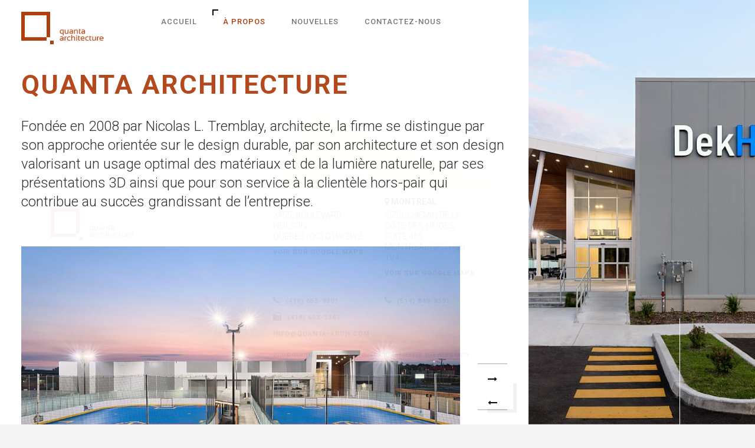

--- FILE ---
content_type: text/html; charset=UTF-8
request_url: https://www.quanta-arch.com/a-propos/
body_size: 38782
content:
 <!DOCTYPE HTML>
<html lang="fr-FR" prefix="og: http://ogp.me/ns#">
    <head>
        <meta charset="UTF-8"/>
        <link rel="profile" href="https://gmpg.org/xfn/11" />
        <link rel="pingback" href="https://www.quanta-arch.com/xmlrpc.php" />
        <meta name="viewport" content="width=device-width, initial-scale=1.0, minimum-scale=1.0, maximum-scale=1.0, user-scalable=no">
        <!-- Favicon -->        
        <link rel="shortcut icon" href="https://www.quanta-arch.com/wp-content/uploads/2016/03/favicon_quanta_architecture_orange.png" type="image/x-icon"/>
        
        
<!--Plugin Global Hide Admin Tool Bar Active-->

<!-- This website is patched against a big problem not solved from WordPress 3.3+ to date -->

<title>À propos &mdash; Quanta Architecture</title>

<!-- This site is optimized with the Yoast SEO plugin v7.2 - https://yoast.com/wordpress/plugins/seo/ -->
<link rel="canonical" href="https://www.quanta-arch.com/a-propos/" />
<meta property="og:locale" content="fr_FR" />
<meta property="og:type" content="article" />
<meta property="og:title" content="À propos &mdash; Quanta Architecture" />
<meta property="og:url" content="https://www.quanta-arch.com/a-propos/" />
<meta property="og:site_name" content="Quanta Architecture" />
<meta name="twitter:card" content="summary" />
<meta name="twitter:title" content="À propos &mdash; Quanta Architecture" />
<script type='application/ld+json'>{"@context":"https:\/\/schema.org","@type":"Organization","url":"https:\/\/www.quanta-arch.com\/","sameAs":[],"@id":"#organization","name":"Quanta Architecture","logo":"http:\/\/www.nltarchitectes.com\/wp-content\/uploads\/2016\/03\/logo_quanta_architecture_orange.png"}</script>
<!-- / Yoast SEO plugin. -->

<link rel='dns-prefetch' href='//maps.google.com' />
<link rel='dns-prefetch' href='//fonts.googleapis.com' />
<link rel='dns-prefetch' href='//s.w.org' />
<link rel="alternate" type="application/rss+xml" title="Quanta Architecture &raquo; Flux" href="https://www.quanta-arch.com/feed/" />
<link rel="alternate" type="application/rss+xml" title="Quanta Architecture &raquo; Flux des commentaires" href="https://www.quanta-arch.com/comments/feed/" />
		<script type="text/javascript">
			window._wpemojiSettings = {"baseUrl":"https:\/\/s.w.org\/images\/core\/emoji\/11\/72x72\/","ext":".png","svgUrl":"https:\/\/s.w.org\/images\/core\/emoji\/11\/svg\/","svgExt":".svg","source":{"concatemoji":"https:\/\/www.quanta-arch.com\/wp-includes\/js\/wp-emoji-release.min.js?ver=4.9.26"}};
			!function(e,a,t){var n,r,o,i=a.createElement("canvas"),p=i.getContext&&i.getContext("2d");function s(e,t){var a=String.fromCharCode;p.clearRect(0,0,i.width,i.height),p.fillText(a.apply(this,e),0,0);e=i.toDataURL();return p.clearRect(0,0,i.width,i.height),p.fillText(a.apply(this,t),0,0),e===i.toDataURL()}function c(e){var t=a.createElement("script");t.src=e,t.defer=t.type="text/javascript",a.getElementsByTagName("head")[0].appendChild(t)}for(o=Array("flag","emoji"),t.supports={everything:!0,everythingExceptFlag:!0},r=0;r<o.length;r++)t.supports[o[r]]=function(e){if(!p||!p.fillText)return!1;switch(p.textBaseline="top",p.font="600 32px Arial",e){case"flag":return s([55356,56826,55356,56819],[55356,56826,8203,55356,56819])?!1:!s([55356,57332,56128,56423,56128,56418,56128,56421,56128,56430,56128,56423,56128,56447],[55356,57332,8203,56128,56423,8203,56128,56418,8203,56128,56421,8203,56128,56430,8203,56128,56423,8203,56128,56447]);case"emoji":return!s([55358,56760,9792,65039],[55358,56760,8203,9792,65039])}return!1}(o[r]),t.supports.everything=t.supports.everything&&t.supports[o[r]],"flag"!==o[r]&&(t.supports.everythingExceptFlag=t.supports.everythingExceptFlag&&t.supports[o[r]]);t.supports.everythingExceptFlag=t.supports.everythingExceptFlag&&!t.supports.flag,t.DOMReady=!1,t.readyCallback=function(){t.DOMReady=!0},t.supports.everything||(n=function(){t.readyCallback()},a.addEventListener?(a.addEventListener("DOMContentLoaded",n,!1),e.addEventListener("load",n,!1)):(e.attachEvent("onload",n),a.attachEvent("onreadystatechange",function(){"complete"===a.readyState&&t.readyCallback()})),(n=t.source||{}).concatemoji?c(n.concatemoji):n.wpemoji&&n.twemoji&&(c(n.twemoji),c(n.wpemoji)))}(window,document,window._wpemojiSettings);
		</script>
		<style type="text/css">
img.wp-smiley,
img.emoji {
	display: inline !important;
	border: none !important;
	box-shadow: none !important;
	height: 1em !important;
	width: 1em !important;
	margin: 0 .07em !important;
	vertical-align: -0.1em !important;
	background: none !important;
	padding: 0 !important;
}
</style>
<link rel='stylesheet' id='contact-form-7-css'  href='https://www.quanta-arch.com/wp-content/plugins/contact-form-7/includes/css/styles.css?ver=5.0.1' type='text/css' media='all' />
<link rel='stylesheet' id='responsive-lightbox-nivo-css'  href='https://www.quanta-arch.com/wp-content/plugins/responsive-lightbox/assets/nivo/nivo-lightbox.min.css?ver=1.7.0' type='text/css' media='all' />
<link rel='stylesheet' id='responsive-lightbox-nivo-default-css'  href='https://www.quanta-arch.com/wp-content/plugins/responsive-lightbox/assets/nivo/themes/default/default.css?ver=1.7.0' type='text/css' media='all' />
<link rel='stylesheet' id='reset-css'  href='https://www.quanta-arch.com/wp-content/themes/graphsynergie/css/reset.css?ver=4.9.26' type='text/css' media='all' />
<link rel='stylesheet' id='plugins-css'  href='https://www.quanta-arch.com/wp-content/themes/graphsynergie/css/plugins.css?ver=4.9.26' type='text/css' media='all' />
<link rel='stylesheet' id='theme-style-css'  href='https://www.quanta-arch.com/wp-content/themes/graphsynergie-child/style.css?ver=2015-5-05' type='text/css' media='all' />
<link rel='stylesheet' id='custom-style-css'  href='https://www.quanta-arch.com/wp-content/themes/graphsynergie-child/css/custom.css?ver=4.9.26' type='text/css' media='all' />
<style id='custom-style-inline-css' type='text/css'>
.l-line span,.overlay,nav li a:before,nav li a:after,.nav-button span,.section-title h3:before,.services-info:before,.services-info:after,.section-separator,.team-box:before,.team-box:after,.team-box .overlay,.hide-column:before,.hide-column:after,.filter-button ul li,.gallery-filters a:before,.grid-item-holder:before,.fullwidth-slider-holder .customNavigation a:before,.resume-head:before,.show-hidden-info:before,.show-hidden-info:after,.footer-decor:before,.footer-decor:after,.selectMe:before,.inline-facts-holder:before,.ajaxPageSwitchBacklink:before{background-color:#000000}body,.l-line{background-color:#f4f4f4}.wrapper-inner,.full-width-wrap:before,.scale-callback:before,.fullheight-carousel-holder,.fullheight-carousel,.fullheight-carousel-holder .customNavigation a,.carousel-link-holder h3 a:before,.carousel-link-holder h3 a:after,.services-info,.team-photo span,.fixed-column,.show-info:before,.fixed-filter,.gallery-item .overlay,.hid-port-info .grid-item,footer:before,.to-top,.back-link{background-color:#ffffff}a{color:#af3f0f}a:focus,a:hover{color:#af3f0f}header,nav li ul{background-color:#ffffff}nav li a,.arthref .icon-container ul li span{color:#ac3400}nav li a:hover,.arthref .icon-container ul li a:hover span{color:#af3f0f}.nav-button span{background-color:#af3f0f}@media only screen and (max-width:1036px){.nav-holder{background-color:#ffffff}}
</style>
<link rel='stylesheet' id='js_composer_front-css'  href='https://www.quanta-arch.com/wp-content/plugins/js_composer/assets/css/js_composer.min.css?ver=5.4.7' type='text/css' media='all' />
<link rel='stylesheet' id='redux-google-fonts-theme_options-css'  href='https://fonts.googleapis.com/css?family=Roboto%3A300%2C500%2C700&#038;ver=1605194443' type='text/css' media='all' />
<script type='text/javascript' src='https://www.quanta-arch.com/wp-includes/js/jquery/jquery.js?ver=1.12.4'></script>
<script type='text/javascript' src='https://www.quanta-arch.com/wp-includes/js/jquery/jquery-migrate.min.js?ver=1.4.1'></script>
<script type='text/javascript' src='https://www.quanta-arch.com/wp-content/plugins/responsive-lightbox/assets/nivo/nivo-lightbox.min.js?ver=1.7.0'></script>
<script type='text/javascript'>
/* <![CDATA[ */
var rlArgs = {"script":"nivo","selector":"lightbox","customEvents":"","activeGalleries":"1","effect":"fade","clickOverlayToClose":"1","keyboardNav":"1","errorMessage":"The requested content cannot be loaded. Please try again later.","woocommerce_gallery":"0"};
/* ]]> */
</script>
<script type='text/javascript' src='https://www.quanta-arch.com/wp-content/plugins/responsive-lightbox/js/front.js?ver=1.7.0'></script>
<link rel='https://api.w.org/' href='https://www.quanta-arch.com/wp-json/' />
<link rel="EditURI" type="application/rsd+xml" title="RSD" href="https://www.quanta-arch.com/xmlrpc.php?rsd" />
<link rel="wlwmanifest" type="application/wlwmanifest+xml" href="https://www.quanta-arch.com/wp-includes/wlwmanifest.xml" /> 
<meta name="generator" content="WordPress 4.9.26" />
<link rel='shortlink' href='https://www.quanta-arch.com/?p=527' />
<link rel="alternate" type="application/json+oembed" href="https://www.quanta-arch.com/wp-json/oembed/1.0/embed?url=https%3A%2F%2Fwww.quanta-arch.com%2Fa-propos%2F" />
<link rel="alternate" type="text/xml+oembed" href="https://www.quanta-arch.com/wp-json/oembed/1.0/embed?url=https%3A%2F%2Fwww.quanta-arch.com%2Fa-propos%2F&#038;format=xml" />

		<script>
			(function(i,s,o,g,r,a,m){i['GoogleAnalyticsObject']=r;i[r]=i[r]||function(){
			(i[r].q=i[r].q||[]).push(arguments)},i[r].l=1*new Date();a=s.createElement(o),
			m=s.getElementsByTagName(o)[0];a.async=1;a.src=g;m.parentNode.insertBefore(a,m)
			})(window,document,'script','https://www.google-analytics.com/analytics.js','ga');
			ga('create', 'UA-25841595-1', 'auto');
			ga('send', 'pageview');
		</script>

	<!-- HTML5 shim and Respond.js for IE8 support of HTML5 elements and media queries -->
    <!-- WARNING: Respond.js doesn't work if you view the page via file:// -->
    <!--[if lt IE 9]>
      <script src="https://oss.maxcdn.com/html5shiv/3.7.2/html5shiv.min.js"></script>
      <script src="https://oss.maxcdn.com/respond/1.4.2/respond.min.js"></script>
    <![endif]--><meta name="generator" content="Powered by WPBakery Page Builder - drag and drop page builder for WordPress."/>
<!--[if lte IE 9]><link rel="stylesheet" type="text/css" href="https://www.quanta-arch.com/wp-content/plugins/js_composer/assets/css/vc_lte_ie9.min.css" media="screen"><![endif]--><style type="text/css" title="dynamic-css" class="options-output">body{font-family:Roboto;line-height:32px;font-weight:300;font-style:normal;color:#232323;font-size:24px;}a{font-family:Roboto;line-height:32px;font-weight:300;font-style:normal;color:#232323;font-size:24px;}a:hover{font-family:Roboto;font-weight:300;font-style:normal;color:#af3f0f;}p{font-family:Roboto;line-height:32px;font-weight:300;font-style:normal;color:#232323;font-size:24px;}h1, h2, h3, h4, h5, h6{font-family:Roboto;font-weight:500;font-style:normal;color:#af3f0f;}body,.btn,#contact-form input[type="text"],#contact-form input[type="email"] , #contact-form textarea , #comment-form input[type="text"]  , #comment-form textarea,#submit{font-family:Roboto;font-weight:300;font-style:normal;}.content-nav li a span,.slide-title h3,.slide-title h4,.page-title h2,.page-title p,.page-title h3,.section-title h3,.project-details ul.descr li span,.show-info,.filter-text,.grid-item h3,.resume-head h3,.resume-box h5,footer p,.arthref .icon-container ul li span,.num, .sinnle-post h2,.blog-title   li,.blog-sidebar h3.head,.blog-text h3  , .comment-form-holder h3 , .comments-holder h3 , .project-details h3,.back-link h2{font-family:Roboto;font-weight:700;font-style:normal;}nav li a{font-family:Roboto;line-height:13px;font-weight:300;font-style:normal;color:#777777;font-size:13px;}</style><noscript><style type="text/css"> .wpb_animate_when_almost_visible { opacity: 1; }</style></noscript>        
    </head>
    <body data-rsssl=1 class="page-template page-template-leftpage page-template-leftpage-php page page-id-527 wpb-js-composer js-comp-ver-5.4.7 vc_responsive">
          
        <div class="loader"><i class="fa fa-spinner fa-pulse"></i></div>
         

        <div id="main">
            
            <!--=============== header ===============-->   
            <header>
                <div class="header-inner">
                    <div class="logo-holder">
                        <!--<a class="ajax" href="https://www.quanta-arch.com/">-->
                        <!-- Modification Graph Synergie pour éviter erreur 404 sur le lien du logo -->
                        <a href="https://www.quanta-arch.com/">
                                                        <img src="https://www.quanta-arch.com/wp-content/uploads/2016/03/logo_quanta_architecture_orange.png"  width="140" height="55" class="domik-logo" alt="Quanta Architecture" />
                                                                                                            </a>
                    </div>
                    <div class="nav-button-holder">
                        <div class="nav-button vis-m"><span></span><span></span><span></span></div>
                    </div>
                    <div class="nav-holder">
                        <nav>
                        <ul id="menu-main-navigation-menus" class="domik_main-nav"><li id="menu-item-1296" class="menu-item menu-item-type-custom menu-item-object-custom menu-item-home menu-item-1296"><a href="https://www.quanta-arch.com">Accueil</a></li>
<li id="menu-item-867" class="menu-item menu-item-type-post_type menu-item-object-page current-menu-item page_item page-item-527 current_page_item menu-item-867"><a href="https://www.quanta-arch.com/a-propos/" class="act-link">À propos</a></li>
<li id="menu-item-866" class="menu-item menu-item-type-post_type menu-item-object-page menu-item-866"><a href="https://www.quanta-arch.com/nouvelles/">Nouvelles</a></li>
<li id="menu-item-859" class="menu-item menu-item-type-post_type menu-item-object-page menu-item-859"><a href="https://www.quanta-arch.com/contact/">Contactez-nous</a></li>
</ul>                        </nav>
                    </div>
                                </div>
                                                <div class="share-container  isShare"></div>
                    <a class="selectMe shareSelector transition">Partage</a> 
                                <!-- <div class="share-container isShare"></div> -->
                    
                             
            </header>

            <div id="wrapper">
                <div class="content-holder elem scale-bg2 transition3" >

                    
<div class="content">
            <div class="bg-animate"><img src="https://www.quanta-arch.com/wp-content/uploads/2016/03/logo_quanta_background.png" width="1053" height="1053" class="respimg" alt="rotate background"></div>
    
    
    <div class="wrapper-inner">
                    

	<section  id='about_sec1' class='no-vc-margin domik_container no-padding no-border'>    
            <div class="row vc_row wpb_row vc_row-fluid">
                <div class="wpb_column vc_column_container_rp col-sm-12"><div class="vc_column-inner "><div class="wpb_wrapper">
	<div class="wpb_text_column wpb_content_element  no-border" >
		<div class="wpb_wrapper">
			<h2 class="orange-quanta page-title">Quanta Architecture</h2>
<p>Fondée en 2008 par Nicolas L. Tremblay, architecte, la firme se distingue par son approche orientée sur le design durable, par son architecture et son design valorisant un usage optimal des matériaux et de la lumière naturelle, par ses présentations 3D ainsi que pour son service à la clientèle hors-pair qui contribue au succès grandissant de l’entreprise.</p>

		</div>
	</div>
</div></div></div>            </div>
    </section> 
    <div class="clearfix"></div>


<section   class='domik_sec no-vc-margin no-border no-padding-bottom'>
    <!-- page title -->     
    <div class="domik_container">
        <div class="row wpb_row">
            <div class="wpb_column vc_column_container_rp col-sm-12"><div class="vc_column-inner "><div class="wpb_wrapper">
<div class="fullwidth-slider-holder ">
    <div class="customNavigation">
        <a class="next-slide transition"><i class="fa fa-long-arrow-right"></i></a>
        <a class="prev-slide transition"><i class="fa fa-long-arrow-left"></i></a>
    </div>
    <div class="full-width owl-carousel" data-options="%7B%22singleitem%22%3Atrue%2C%22slidespeed%22%3A500%7D">
        <div class="item ">
	<img width="1000" height="638" src="https://www.quanta-arch.com/wp-content/uploads/2024/01/12.jpg" class="respimg" alt="" srcset="https://www.quanta-arch.com/wp-content/uploads/2024/01/12.jpg 1000w, https://www.quanta-arch.com/wp-content/uploads/2024/01/12-300x191.jpg 300w, https://www.quanta-arch.com/wp-content/uploads/2024/01/12-768x490.jpg 768w" sizes="(max-width: 1000px) 100vw, 1000px" />    </div>
<div class="item ">
	<img width="1800" height="1013" src="https://www.quanta-arch.com/wp-content/uploads/2024/01/Image8-Light.jpg" class="respimg" alt="" srcset="https://www.quanta-arch.com/wp-content/uploads/2024/01/Image8-Light.jpg 1800w, https://www.quanta-arch.com/wp-content/uploads/2024/01/Image8-Light-300x169.jpg 300w, https://www.quanta-arch.com/wp-content/uploads/2024/01/Image8-Light-768x432.jpg 768w, https://www.quanta-arch.com/wp-content/uploads/2024/01/Image8-Light-1024x576.jpg 1024w" sizes="(max-width: 1800px) 100vw, 1800px" />    </div>
<div class="item ">
	<img width="780" height="603" src="https://www.quanta-arch.com/wp-content/uploads/2023/11/photo_01-facebook-1.jpg" class="respimg" alt="" srcset="https://www.quanta-arch.com/wp-content/uploads/2023/11/photo_01-facebook-1.jpg 780w, https://www.quanta-arch.com/wp-content/uploads/2023/11/photo_01-facebook-1-300x232.jpg 300w, https://www.quanta-arch.com/wp-content/uploads/2023/11/photo_01-facebook-1-768x594.jpg 768w" sizes="(max-width: 780px) 100vw, 780px" />    </div>
    </div>
</div>


	<div class="wpb_text_column wpb_content_element  no-border marginTop" >
		<div class="wpb_wrapper">
			<p>Le nom de Quanta provient de la théorie des quantas qui tente de modéliser le comportement de l&#8217;énergie comme la lumière. Cela se reflète dans l&#8217;attention particulière que porte la firme à l&#8217;usage de la lumière naturelle, la performance énergétique et son approche de design axé sur la virtualisation et la modélisation 3D.</p>

		</div>
	</div>
</div></div></div>        </div>
    </div>
</section>
<div class="clearfix"></div>

        <section  id='notre-equipe' class='no-vc-margin domik_container no-border'>    
            <div class="row vc_row wpb_row vc_row-fluid">
                <div class="wpb_column vc_column_container_rp col-sm-12"><div class="vc_column-inner "><div class="wpb_wrapper">
	<div class="wpb_text_column wpb_content_element  section-title" >
		<div class="wpb_wrapper">
			<h3>Notre équipe</h3>

		</div>
	</div>

	<div class="wpb_text_column wpb_content_element  no-border" >
		<div class="wpb_wrapper">
			<p>La firme compte sur une équipe multidisiplinaire composée d&#8217;architectes, ingénieurs, techniciens et designer d&#8217;intérieur.</p>

		</div>
	</div>
</div></div></div>            </div>
    </section> 
    <div class="clearfix"></div>

        <section   class='no-vc-margin domik_container no-padding-top'>    
            <div class="row vc_row wpb_row vc_row-fluid">
                <div class="team-box-holder wpb_column vc_column_container_rp col-sm-3 col-lg-3 col-md-3"><div class="vc_column-inner "><div class="wpb_wrapper"><div class="team-box">
    <div class="team-photo">
        <div class="overlay"></div>
<ul class="team-social">
    <li><a href="#" target="_blank"><i class="fa fa-facebook"></i></a></li>
    <li><a href="#" target="_blank"><i class="fa fa-twitter"></i></a></li>
    <li><a href="#" target="_blank"><i class="fa fa-tumblr"></i></a></li>
    <li><a href="#" target="_blank"><i class="fa fa-behance"></i></a></li>
</ul>        <img width="273" height="393" src="https://www.quanta-arch.com/wp-content/uploads/2015/05/avatar-273x393.jpg" class="respimg" alt="" /><!--span>Contactez-moi</span-->										
    </div>
 
        <div class="team-info">
            <h3>Nicolas L. Tremblay</h3>
    	        <h4>Architecte patron</h4>
        </div>
    </div>
<div class="team-box">
    <div class="team-photo">
        <div class="overlay"></div>
<ul class="team-social">
    <li><a href="#" target="_blank"><i class="fa fa-facebook"></i></a></li>
    <li><a href="#" target="_blank"><i class="fa fa-twitter"></i></a></li>
    <li><a href="#" target="_blank"><i class="fa fa-tumblr"></i></a></li>
    <li><a href="#" target="_blank"><i class="fa fa-behance"></i></a></li>
</ul>        <img width="273" height="393" src="https://www.quanta-arch.com/wp-content/uploads/2024/08/MG-273x393.jpeg" class="respimg" alt="" /><!--span>Contactez-moi</span-->										
    </div>
 
        <div class="team-info">
            <h3>Marie-Gabrielle Poulin</h3>
    	        <h4>Candidate à la profession d&#039;architecte</h4>
        </div>
    </div>
</div></div></div><div class="team-box-holder wpb_column vc_column_container_rp col-sm-3 col-lg-offset-0 col-lg-3 col-md-offset-0 col-md-3 col-sm-offset-0 col-xs-offset-1 col-xs-10"><div class="vc_column-inner "><div class="wpb_wrapper"><div class="team-box">
    <div class="team-photo">
                <img width="273" height="393" src="https://www.quanta-arch.com/wp-content/uploads/2024/08/Ali-273x393.jpeg" class="respimg" alt="" /><!--span>Contactez-moi</span-->										
    </div>
 
        <div class="team-info">
            <h3>Aliocha Julien-Perreault</h3>
    	        <h4>Designer d&#039;intérieur</h4>
        </div>
    </div>
<div class="team-box">
    <div class="team-photo">
                <img width="273" height="393" src="https://www.quanta-arch.com/wp-content/uploads/2015/05/avatar-273x393.jpg" class="respimg" alt="" /><!--span>Contactez-moi</span-->										
    </div>
 
        <div class="team-info">
            <h3>Mael Dagorn</h3>
    	        <h4>Technicien en architecture en devenir</h4>
        </div>
    </div>
</div></div></div><div class="team-box-holder wpb_column vc_column_container_rp col-sm-3 col-lg-offset-0 col-lg-3 col-md-offset-0 col-md-3 col-sm-offset-0 col-xs-offset-1 col-xs-10"><div class="vc_column-inner "><div class="wpb_wrapper"><div class="team-box">
    <div class="team-photo">
                <img width="273" height="393" src="https://www.quanta-arch.com/wp-content/uploads/2024/08/Samuel-273x393.jpeg" class="respimg" alt="" /><!--span>Contactez-moi</span-->										
    </div>
 
        <div class="team-info">
            <h3>Samuel Rivard</h3>
    	        <h4>Candidat à la profession d&#039;architecte</h4>
        </div>
    </div>
<div class="team-box">
    <div class="team-photo">
                <img width="273" height="393" src="https://www.quanta-arch.com/wp-content/uploads/2015/05/avatar-273x393.jpg" class="respimg" alt="" /><!--span>Contactez-moi</span-->										
    </div>
 
        <div class="team-info">
            <h3>William Parenteau</h3>
    	        <h4>Candidat à la profession d&#039;architecte</h4>
        </div>
    </div>
</div></div></div><div class="team-box-holder wpb_column vc_column_container_rp col-sm-3 col-lg-3 col-md-3"><div class="vc_column-inner "><div class="wpb_wrapper"><div class="team-box">
    <div class="team-photo">
                <img width="273" height="393" src="https://www.quanta-arch.com/wp-content/uploads/2024/08/Andreanne-273x393.jpeg" class="respimg" alt="" /><!--span>Contactez-moi</span-->										
    </div>
 
        <div class="team-info">
            <h3>Andréanne Prévost</h3>
    	        <h4>Technicienne en architecture</h4>
        </div>
    </div>
<div class="team-box">
    <div class="team-photo">
                <img width="273" height="393" src="https://www.quanta-arch.com/wp-content/uploads/2024/08/Dominique-273x393.jpeg" class="respimg" alt="" /><!--span>Contactez-moi</span-->										
    </div>
 
        <div class="team-info">
            <h3>Dominique Arseneault</h3>
    	        <h4>Candidate à la profession d&#039;architecte</h4>
        </div>
    </div>
</div></div></div><div class="team-box-holder wpb_column vc_column_container_rp col-sm-3 col-lg-offset-0 col-lg-3 col-md-offset-0 col-md-3 col-sm-offset-0 col-xs-offset-1 col-xs-10"><div class="vc_column-inner "><div class="wpb_wrapper"><div class="team-box">
    <div class="team-photo">
                <img width="273" height="393" src="https://www.quanta-arch.com/wp-content/uploads/2024/08/Maruja-273x393.jpeg" class="respimg" alt="" /><!--span>Contactez-moi</span-->										
    </div>
 
        <div class="team-info">
            <h3>Maruja Nunez Castillo</h3>
    	        <h4>Architecte !</h4>
        </div>
    </div>
</div></div></div><div class="team-box-holder wpb_column vc_column_container_rp col-sm-3 col-lg-offset-0 col-lg-3 col-md-offset-0 col-md-3 col-sm-offset-0 col-xs-offset-1 col-xs-10"><div class="vc_column-inner "><div class="wpb_wrapper"><div class="team-box">
    <div class="team-photo">
                <img width="273" height="393" src="https://www.quanta-arch.com/wp-content/uploads/2024/08/Francois-273x393.jpeg" class="respimg" alt="" /><!--span>Contactez-moi</span-->										
    </div>
 
        <div class="team-info">
            <h3>Francois Marcoux</h3>
    	        <h4>Technicien en architecture</h4>
        </div>
    </div>
</div></div></div><div class="team-box-holder wpb_column vc_column_container_rp col-sm-3 col-lg-offset-0 col-lg-3 col-md-offset-0 col-md-3 col-sm-offset-0 col-xs-offset-1 col-xs-10"><div class="vc_column-inner "><div class="wpb_wrapper"><div class="team-box">
    <div class="team-photo">
                <img width="273" height="393" src="https://www.quanta-arch.com/wp-content/uploads/2024/08/Caro-273x393.jpeg" class="respimg" alt="" /><!--span>Contactez-moi</span-->										
    </div>
 
        <div class="team-info">
            <h3>Caroline Trottier</h3>
    	        <h4>Technicienne en architecture</h4>
        </div>
    </div>
</div></div></div>            </div>
    </section> 
    <div class="clearfix"></div>

        <section  id='assurance-quanta' class='no-vc-margin domik_container no-border no-padding-bottom'>    
            <div class="row vc_row wpb_row vc_row-fluid">
                <div class="wpb_column vc_column_container_rp col-sm-12"><div class="vc_column-inner "><div class="wpb_wrapper">
	<div class="wpb_text_column wpb_content_element  section-title" >
		<div class="wpb_wrapper">
			<h3>Nos partenaires</h3>

		</div>
	</div>
</div></div></div>            </div>
    </section> 
    <div class="clearfix"></div>

        <section   class='no-vc-margin domik_container no-border no-padding-top'>    
            <div class="row vc_row wpb_row vc_row-fluid">
                <div class="wpb_column vc_column_container_rp col-sm-12"><div class="vc_column-inner "><div class="wpb_wrapper">	
	<div class="resume-item">
        <div class="resume-head">
            <h3>Ingénieurs</h3>
        </div>
        <div class="resume-box">
            <div class="row">
                <div class="col-md-3"></div>
                <div class="col-md-9">
                	<h5>Groupe Conseil Genius</h5>                    
                </div>
            </div>
        </div>
    </div>

</div></div></div>            </div>
    </section> 
    <div class="clearfix"></div>

        <section  id='nos-bureaux' class='no-vc-margin domik_container no-border'>    
            <div class="row vc_row wpb_row vc_row-fluid">
                <div class="wpb_column vc_column_container_rp col-sm-12"><div class="vc_column-inner "><div class="wpb_wrapper">
	<div class="wpb_text_column wpb_content_element  section-title" >
		<div class="wpb_wrapper">
			<h3>Nos bureaux</h3>

		</div>
	</div>

	<div class="wpb_text_column wpb_content_element  no-border" >
		<div class="wpb_wrapper">
			<p>Ayant deux places d&#8217;affaire, à Québec et à Montréal, Quanta architecture est une jeune firme de Québec en pleine expansion qui oeuvre principalement dans le domaine de l’architecture commerciale et résidentielle.</p>

		</div>
	</div>
</div></div></div>            </div>
    </section> 
    <div class="clearfix"></div>

        <section   class='no-vc-margin domik_container no-padding-top'>    
            <div class="row vc_row wpb_row vc_row-fluid">
                <div class="wpb_column vc_column_container_rp col-sm-12 col-md-4"><div class="vc_column-inner "><div class="wpb_wrapper"><div class="services-box ">
    <div class="services-image box-item popup-gallery">
    		<a title="" href="https://www.quanta-arch.com/wp-content/uploads/2015/05/DSC5724.jpg">
     
	        <span class="overlay"></span>
	        <img width="273" height="165" src="https://www.quanta-arch.com/wp-content/uploads/2015/05/DSC5724-273x165.jpg" class="respimg" alt="" srcset="https://www.quanta-arch.com/wp-content/uploads/2015/05/DSC5724-273x165.jpg 273w, https://www.quanta-arch.com/wp-content/uploads/2015/05/DSC5724-159x96.jpg 159w, https://www.quanta-arch.com/wp-content/uploads/2015/05/DSC5724-641x389.jpg 641w, https://www.quanta-arch.com/wp-content/uploads/2015/05/DSC5724-1026x621.jpg 1026w, https://www.quanta-arch.com/wp-content/uploads/2015/05/DSC5724-746x452.jpg 746w" sizes="(max-width: 273px) 100vw, 273px" />        </a>
        <a title="" href="https://www.quanta-arch.com/wp-content/uploads/2017/05/DSC5680.jpg" class="gal_hide"></a>    </div>
    </div>
</div></div></div><div class="wpb_column vc_column_container_rp col-sm-12 col-md-4"><div class="vc_column-inner "><div class="wpb_wrapper"><div class="services-box ">
    <div class="services-image box-item popup-gallery">
    		<a title="" href="https://www.quanta-arch.com/wp-content/uploads/2015/05/DSC5710.jpg">
     
	        <span class="overlay"></span>
	        <img width="273" height="165" src="https://www.quanta-arch.com/wp-content/uploads/2015/05/DSC5710-273x165.jpg" class="respimg" alt="" srcset="https://www.quanta-arch.com/wp-content/uploads/2015/05/DSC5710-273x165.jpg 273w, https://www.quanta-arch.com/wp-content/uploads/2015/05/DSC5710-159x96.jpg 159w, https://www.quanta-arch.com/wp-content/uploads/2015/05/DSC5710-641x389.jpg 641w, https://www.quanta-arch.com/wp-content/uploads/2015/05/DSC5710-1026x621.jpg 1026w, https://www.quanta-arch.com/wp-content/uploads/2015/05/DSC5710-746x452.jpg 746w" sizes="(max-width: 273px) 100vw, 273px" />        </a>
        <a title="" href="https://www.quanta-arch.com/wp-content/uploads/2017/05/DSC5734.jpg" class="gal_hide"></a>    </div>
    </div>
</div></div></div><div class="wpb_column vc_column_container_rp col-sm-12 col-md-4"><div class="vc_column-inner "><div class="wpb_wrapper"><div class="services-box ">
    <div class="services-image box-item popup-gallery">
    		<a title="" href="https://www.quanta-arch.com/wp-content/uploads/2015/05/DSC5747.jpg">
     
	        <span class="overlay"></span>
	        <img width="273" height="165" src="https://www.quanta-arch.com/wp-content/uploads/2015/05/DSC5747-273x165.jpg" class="respimg" alt="" srcset="https://www.quanta-arch.com/wp-content/uploads/2015/05/DSC5747-273x165.jpg 273w, https://www.quanta-arch.com/wp-content/uploads/2015/05/DSC5747-159x96.jpg 159w, https://www.quanta-arch.com/wp-content/uploads/2015/05/DSC5747-641x389.jpg 641w, https://www.quanta-arch.com/wp-content/uploads/2015/05/DSC5747-1026x621.jpg 1026w, https://www.quanta-arch.com/wp-content/uploads/2015/05/DSC5747-746x452.jpg 746w" sizes="(max-width: 273px) 100vw, 273px" />        </a>
        <a title="" href="https://www.quanta-arch.com/wp-content/uploads/2017/05/DSC5676.jpg" class="gal_hide"></a><a title="" href="https://www.quanta-arch.com/wp-content/uploads/2017/05/DSC5663.jpg" class="gal_hide"></a><a title="" href="https://www.quanta-arch.com/wp-content/uploads/2015/05/DSC5682.jpg" class="gal_hide"></a><a title="" href="https://www.quanta-arch.com/wp-content/uploads/2015/05/DSC5687.jpg" class="gal_hide"></a>    </div>
    </div>
</div></div></div>            </div>
    </section> 
    <div class="clearfix"></div>

        <section   class='no-vc-margin domik_container no-border no-padding-bottom'>    
            <div class="row vc_row wpb_row vc_row-fluid">
                <div class="wpb_column vc_column_container_rp col-sm-12"><div class="vc_column-inner "><div class="wpb_wrapper">
	<div class="wpb_text_column wpb_content_element  section-title" >
		<div class="wpb_wrapper">
			<h3>Pour nous joindre</h3>

		</div>
	</div>

	<div class="wpb_text_column wpb_content_element " >
		<div class="wpb_wrapper">
			<p>Notre équipe est à votre disposition pour vous renseigner et répondre à toutes vos questions.</p>

		</div>
	</div>
<div class="vc_empty_space"   style="height: 32px" ><span class="vc_empty_space_inner"></span></div>
<div class="vc_btn3-container  wpb_animate_when_almost_visible wpb_bottom-to-top bottom-to-top vc_btn3-left" >
	<a style="background-color:#af3f0f; color:#ffffff;" class="vc_general vc_btn3 vc_btn3-size-lg vc_btn3-shape-square vc_btn3-style-custom" href="/contact/" title="">Contactez l'équipe de Quanta Architecture</a></div>
</div></div></div>            </div>
    </section> 
    <div class="clearfix"></div>
	
<!-- end site wrapper -->
  
      </div><!-- end .wrapper-inner-->
    <!-- parallax column   -->
    <div class="img-wrap hide_with_full">
        <div class="bg" style="background-image: url(https://www.quanta-arch.com/wp-content/uploads/2024/01/3.jpg)"  data-top-bottom="transform: translateY(300px);" data-bottom-top="transform: translateY(-300px);"></div>
    
    </div>
        
    
       
    <!--to top    -->
    <div class="to-top">
        <i class="fa fa-long-arrow-up"></i>    </div>
    <!--=============== footer ===============-->
    <div class="height-emulator"></div>
    <footer>
        <div class="footer-inner">
            <div class="row">
    <div class="col-md-6">
        <a class="footer-logo" href="https://www.quanta-arch.com"><img width="140" height="55" src="/wp-content/uploads/2016/03/logo_quanta_architecture_orange.png" alt="Quanta Architecture"></a>
    </div>
    <div class="col-md-3">
        <div class="footer-adress">
            <strong><i class="fa fa-map-marker"></i> Québec</strong>
            <span>3455, boulevard Neilson,<br>Québec (QC) G1W 2W2</span>
            <a href="https://www.google.ca/maps/place/3455+Boulevard+Neilson,+Ville+de+Qu%C3%A9bec,+QC+G1W+2W2/@46.756051,-71.3133047,17z/data=!3m1!4b1!4m5!3m4!1s0x4cb89120874d486b:0xd3ea361be837d7f6!8m2!3d46.756051!4d-71.311116" target="_blank">Voir sur Google Maps
            </a>
        </div>
    </div>
    <div class="col-md-3">
        <div class="footer-adress">
            <strong><i class="fa fa-map-marker"></i> Montréal</strong>
            <span>3550, Chemin de la Côte-des-Neiges,<br>suite 450<br>Montréal (Qc) H3H 1V4</span>
            <a href="https://www.google.com/maps/place/3550+Chemin+de+la+C%C3%B4te-des-Neiges,+Montr%C3%A9al,+QC+H3H+1V4/@45.4959894,-73.5883336,17z/data=!3m1!4b1!4m5!3m4!1s0x4cc91a14f8ef85d7:0xe068e2f4e7cb93a2!8m2!3d45.4959894!4d-73.5861449" target="_blank">Voir sur Google Maps
            </a>
        </div>
    </div>
</div>
<div class="row">
    <div class="col-md-6"></div>
    <div class="col-md-6">
        <div class="col-md-6" style="padding-left: 0;padding-right: 0">
            <ul class="footer-contact">
                <li><i class="fa fa-phone"></i><a href="tel:418-653-9391">(418) 653-9391</a></li>
                <li><i class="fa fa-fax"></i><a href="tel:418-653-3361">(418) 653-3361</a></li>
                <li><a href="mailto:info@quanta-arch.com">info@quanta-arch.com</a></li>
            </ul>
        </div>
         <div class="col-md-6">
            <ul class="footer-contact">
                <li><i class="fa fa-phone"></i><a href="tel:514-849-9391">(514) 849-9391</a></li>
            </ul>
        </div>
    </div>
</div>            <div class="row">
    <div class="col-md-6"></div>
    <div class="col-md-6">
        <p class="footer-copyright">2020 &copy; Quanta Architecture. Tous droits réservés. Site Web <a href="http://graphsynergie.com/" target="_blank">Graph Synergie</a></p>
    </div>
</div>        </div>
        <span class="footer-decor"></span>
    </footer><!-- footer end    -->

</div><!-- end content -->	
 					

                </div><!-- end .content-holder.elem.scale-bg2.transition3 -->
            </div><!-- end #wrapper -->

		</div> <!-- End #main -->
	    
<!--Plugin Global Hide Admin Tool Bar Active-->

<!-- This website is patched against a big problem not solved from WordPress 3.3+ to date -->

<link rel='stylesheet' id='animate-css-css'  href='https://www.quanta-arch.com/wp-content/plugins/js_composer/assets/lib/bower/animate-css/animate.min.css?ver=5.4.7' type='text/css' media='all' />
<script type='text/javascript'>
/* <![CDATA[ */
var wpcf7 = {"apiSettings":{"root":"https:\/\/www.quanta-arch.com\/wp-json\/contact-form-7\/v1","namespace":"contact-form-7\/v1"},"recaptcha":{"messages":{"empty":"Merci de confirmer que vous n\u2019\u00eates pas un robot."}}};
/* ]]> */
</script>
<script type='text/javascript' src='https://www.quanta-arch.com/wp-content/plugins/contact-form-7/includes/js/scripts.js?ver=5.0.1'></script>
<script type='text/javascript' src='https://www.quanta-arch.com/wp-content/themes/graphsynergie/js/plugins.js?ver=4.9.26'></script>
<script type='text/javascript' src='https://www.quanta-arch.com/wp-content/themes/graphsynergie/js/core.js?ver=4.9.26'></script>
<script type='text/javascript'>
/* <![CDATA[ */
var domik_obj = {"social":"facebook,twitter,google","rtl":"","disable_ajax":""};
/* ]]> */
</script>
<script type='text/javascript' src='https://www.quanta-arch.com/wp-content/themes/graphsynergie-child/js/scripts.js?ver=4.9.26'></script>
<script type='text/javascript' src='https://maps.google.com/maps/api/js?sensor=false&#038;ver=4.9.26'></script>
<script type='text/javascript' src='https://www.quanta-arch.com/wp-content/themes/graphsynergie/js/domik_gmap.js?ver=4.9.26'></script>
<script type='text/javascript' src='https://www.quanta-arch.com/wp-includes/js/wp-embed.min.js?ver=4.9.26'></script>
<script type='text/javascript' src='https://www.quanta-arch.com/wp-content/plugins/js_composer/assets/js/dist/js_composer_front.min.js?ver=5.4.7'></script>
<script type='text/javascript' src='https://www.quanta-arch.com/wp-content/plugins/js_composer/assets/lib/waypoints/waypoints.min.js?ver=5.4.7'></script>
	</body>
</html>

--- FILE ---
content_type: text/css
request_url: https://www.quanta-arch.com/wp-content/themes/graphsynergie-child/style.css?ver=2015-5-05
body_size: 2024
content:
/*
Theme Name: Graph Synergie Child Theme
Theme URI: http://www.graphsynergie.com/
Author: Graph Synergie
Author URI: http://www.graphsynergie.com/
Description: Un thème Wordpress par Graph Synergie
Template: graphsynergie
Version: 2.1
Tags: custom-background, custom-menu, editor-style, featured-images, post-formats, sticky-post, theme-options, translation-ready
Text Domain: domik-child
License: GNU General Public License version 3.0
License URI: http://www.gnu.org/licenses/gpl-3.0.html
*/

@import url("../graphsynergie/style.css");

/* =Theme customization starts here
------------------------------------------------------- */
.page-title h2, .single-post h2{
	color: #AF3F0F !important;
}

.orange-quanta{
	color: #AF3F0F !important;
}

.footer-copyright{
	font-size: 9px;
}

/* Overwrite styles.css */
#submit:hover{
	color: #AF3F0F;
}

footer::before{
	background-color: white;
	height: 80%;
	width: 100%;

}

.fixed-filter a{
	font-size: 14px !important;
	color: #AF3F0F !important;
	font-weight: bold;
}

.fixed-filter a:hover{
	color: #000000 !important;
}

.fixed-filter {
    width: 32%;
}

.gallery-filter-active::before{
	background-color: #AF3F0F !important;
}

.share-container, .shareSelector{
	display: none !important;
}

.pagination.swiper-pagination-clickable.swiper-pagination-bullets {
	visibility: hidden !important;
}

.lien-carte{
	font-size: 16px !important;
	line-height: 26px !important;
}

.team-info h4{
	line-height: 20px;
}

/* Caché le titre des images des projets ouverte en lightbox */
.mfp-title{
	display: none !important;
}

/* Formulaire de contact */
span.wpcf7-not-valid-tip {
	font-size: 15px;
}

.wpcf7-response-output{
	font-size: 19px;
}

.footer-contact a{
	display: inline;
	text-decoration: none;
}

@media only screen and (max-width: 1036px){
	.fixed-filter {
	    width: 100% !important;
		height: auto !important;
	}

	.fixed-filter a{
		font-size: 14px !important;
	}

	.fixed-filter .gallery-filters{
		margin-left: 15px;
		margin-right: 15px;
	}

	.gallery-filters a.gallery-filter-active:before {
	    width: 100% !important;
	}

	.gallery-filters a {
	    padding-bottom: 0px;
		margin-bottom: 13px;
	}
}


--- FILE ---
content_type: text/css
request_url: https://www.quanta-arch.com/wp-content/themes/graphsynergie-child/css/custom.css?ver=4.9.26
body_size: 1636
content:
.admin-bar #main,.admin-bar #main header {top: 32px;}
.gal_hide{display: none !important;}
.domik_pagination {padding-bottom: 15px;}
.domik_pagination > *{padding: 6px 12px;position: relative;}
.domik_pagination >.current:before {
	content:'';
	position:absolute;
	bottom:-6px;
	right:0;
	height:4px;
	width:0;
	background:#000;	
}
.domik_pagination >.current:before {
	width:100%;
}
.full-height .wpb_wrapper {height: 100%;}
.blog-media blockquote {text-align: left;}
.fixed-column .comments-start {padding:50px 0 50px;}
.index_nav .content-nav,.nav-border-top {border-top: 6px solid #eee; margin-top: 50px;}
.back-link-mes, .back-link-but {position: relative;top: 30%;text-align: center;}
nav ul, ul.blog-title,ul.pager,ul.commentlist,ul.commentlist ul.children,ul.footer-contact,ul.domik_pagi,.blog-sidebar ul,ul.descr,ul.inline-gallery,.contact-details ul,.filter-button ul {list-style: none;}
.blog-text * {max-width: 100%;/*height: auto;*/}
.gallery-item-notfound {width: 100% !important;}
.blog-title {word-break:break-all;}
.page-title h3 p {font-size: 100%;}
.responsive-video {
	position: relative;
	padding-bottom: 56.25%; /* 16:9 */
	padding-top: 25px;
	height: 0;
}
.responsive-video iframe,
.responsive-video object,
.responsive-video embed  {
	position: absolute;
	top: 0;
	left: 0;
	width: 100%;
	height: 100%;
}
.socials-widget {
	position: absolute;
	top: auto;
	right: 0px;
	width: 30%;
	padding: 30px;
	background: #fff;
}
/*nav li ul{min-width: 200px;}
nav li ul li {float: left;width: 100%;text-align: left;}*/
.folio_pagination {margin-top: 50px;float: left;width: 100%;}
.no-deco:before {display: none;}
.full-width-wrap.no-deco .gallery-items {padding-bottom: 0px !important;}
.page-title.fullwidth,.page-title.fullwidth h2 {max-width: 100%;width: 100%;}


--- FILE ---
content_type: application/javascript
request_url: https://www.quanta-arch.com/wp-content/themes/graphsynergie-child/js/scripts.js?ver=4.9.26
body_size: 24294
content:
jQuery(window).load(function() {
    "use strict";
    if(jQuery(".loader").size()> 0){
        jQuery(".loader").fadeOut(500, function() {
            jQuery("#main").animate({
                opacity: "1"
            }, 500);
            contanimshow();
        });
    }else{
        jQuery("#main").animate({
            opacity: "1"
        }, 500);
        contanimshow();
    }

});
jQuery("body").append('<div class="l-line"><span></span></div>');
function initDomik() {
    "use strict";
	// center content ------------------
    function a() {
        jQuery(" .fullheight-carousel .item").css({
            height: jQuery(".fullheight-carousel").outerHeight(true)
        });
        jQuery(".height-emulator").css({
            height: jQuery("footer").outerHeight(true)
        });
        jQuery(".team-social").css({
            "margin-top": -1 * jQuery(".team-social").height() / 2 + "px"
        });
        jQuery(".minus-wrap").css({
            "margin-top": -jQuery("footer").outerHeight(true)
        });
        jQuery(".srtp ul").css({
            "margin-top": -1 * jQuery(".srtp ul").height() / 2 + "px"
        });
        jQuery(".pagination").css({
            "margin-top": -1 * jQuery(".pagination").height() / 2 + "px"
        });
        jQuery(".slide-title").css({
            "margin-top": -1 * jQuery(".slide-title").height() / 2 + "px"
        });
        jQuery(".mm").css({
            "padding-top": jQuery("header").outerHeight(true)
        });
        //jQuery('.socials-widget').css({top:jQuery(window).height()});
        if(jQuery(window).scrollTop() >= jQuery(window).height()){
            jQuery('.socials-widget').css({position:'fixed',top:'0px',height:jQuery(window).height()});
        }else{
            jQuery('.socials-widget').css({position:'absolute',top:jQuery(window).height(),height:'auto'});
        }
    }
    a();
    jQuery(window).resize(function() {
        a();
        var b = jQuery(window).width();
        if (b > 1036){
            jQuery(".nav-holder").css({
                display: "block"
            });
        } else{
            jQuery(".nav-holder").css({
                display: "none"
            });
        }
    });
    jQuery(window).scroll(function(){
        //console.log(jQuery(this).scrollTop());
        //var w_h = jQuery(window).height();
        //var s_t = jQuery(this).scrollTop();
        //console.log(w_h);console.log(s_t);
        if( jQuery(this).scrollTop() >= jQuery(window).height()){
            jQuery('.socials-widget').css({position:'fixed',top:'0px',height:jQuery(window).height()});
        }else{
            jQuery('.socials-widget').css({position:'absolute',top:jQuery(window).height(),height:'auto'});
        }
    });
    jQuery(".show-hidden-info").on("click", function() {
        jQuery(this).toggleClass("vhi");
        jQuery(this).closest(".resume-box").find(".hidden-info").slideToggle(500);
    });

    var b = jQuery(".full-width");
    var optionsData = b.data('options') ? JSON.parse(decodeURIComponent(b.data('options'))) : {slidespeed:500,singleitem:true,autoplay:false};
    b.owlCarousel({
        navigation: false,
        slideSpeed: optionsData.slidespeed,
        singleItem: optionsData.singleitem,
        pagination: true,
        autoPlay  : optionsData.autoplay,
        autoHeight:true,

    });
    jQuery(".fullwidth-slider-holder a.next-slide").on("click", function() {
        jQuery(this).closest(".fullwidth-slider-holder").find(b).trigger("owl.next");
    });
    jQuery(".fullwidth-slider-holder  a.prev-slide").on("click", function() {
        jQuery(this).closest(".fullwidth-slider-holder").find(b).trigger("owl.prev");
    });
    var c = jQuery(".fullscreen-slider");
    c.owlCarousel({
        navigation: false,
        slideSpeed: 500,
        singleItem: true,
        pagination: true
    });
    jQuery(".fullscreen-slider-holder a.next-slide").on("click", function() {
        jQuery(this).closest(".fullscreen-slider-holder").find(c).trigger("owl.next");
    });
    jQuery(".fullscreen-slider-holder a.prev-slide").on("click", function() {
        jQuery(this).closest(".fullscreen-slider-holder").find(c).trigger("owl.prev");
    });
    jQuery('.post_thumb_slider').owlCarousel({
        navigation: false,
        slideSpeed: 500,
        singleItem: true,
        pagination: false,
        autoPlay: true,
        autoHeight:true,
    });

    function d() {
        var a = document.querySelectorAll(".intense");
        Intense(a);
    }
    d();
	// swiper ------------------
    var e = jQuery("#horizontal-slider").data("mwc");
    var ec = jQuery("#horizontal-slider").data("mwa");
    var sp = jQuery("#horizontal-slider").data("mws");
    var l = jQuery("#horizontal-slider").data("mwl");
	var d = jQuery("#horizontal-slider").data("mwd");
    var ops = {};
        if(sp != 'undefined'){
            ops.speed = parseInt(sp);
        }
        if(l != 'undefined'){
            ops.loop = l;
        }
        ops.preventLinks = true;
        ops.grabCursor = true;
        if(e != 'undefined'){
            ops.mousewheelControl = e;
        }
        //ops.mode = "horizontal";
        ops.mode = d;
        ops.pagination = ".pagination";
        ops.paginationClickable = true;
        if(ec != 'undefined'){
            ops.autoplay = parseInt(ec);
        }

    var f = new Swiper("#horizontal-slider", ops);
    jQuery(".hor a.arrow-left").on("click", function(a) {
        a.preventDefault();
        f.swipePrev();
    });
    jQuery(".hor a.arrow-right").on("click", function(a) {
        a.preventDefault();
        f.swipeNext();
    });
	// magnificPopup ------------------
    jQuery(".image-popup").magnificPopup({
        type: "image",
        closeOnContentClick: false,
        removalDelay: 600,
        mainClass: "my-mfp-slide-bottom",
        image: {
            verticalFit: false
        }
    });
    jQuery(".popup-youtube, .popup-vimeo , .show-map").magnificPopup({
        disableOn: 700,
        type: "iframe",
        removalDelay: 600,
        mainClass: "my-mfp-slide-bottom"
    });
    jQuery(".popup-gallery").magnificPopup({
        delegate: "a",
        type: "image",
        fixedContentPos: true,
        fixedBgPos: true,
        tLoading: "Loading image #%curr%...",
        removalDelay: 600,
        closeBtnInside: true,
        zoom: {
            enabled: true,
            duration: 700
        },
        gallery: {
            enabled: true,
            navigateByImgClick: true,
            preload: [ 0, 1 ]
        },
        image: {
            tError: '<a href="%url%">The image #%curr%</a> could not be loaded.'
        }
    });
    jQuery(".popup-gallery-story").magnificPopup({
        delegate: "a",
        type: "image",
        fixedContentPos: true,
        fixedBgPos: true,
        tLoading: "Loading image #%curr%...",
        removalDelay: 600,
        closeBtnInside: true,
        zoom: {
            enabled: true,
            duration: 700
        },
        gallery: {
            enabled: true,
            navigateByImgClick: true,
            preload: [ 0, 1 ]
        },
        image: {
            tError: '<a href="%url%">The image #%curr%</a> could not be loaded.'
        }
    });
    jQuery(".popup-gallery-portfolio").magnificPopup({
        delegate: "a",
        type: "image",
        fixedContentPos: true,
        fixedBgPos: true,
        tLoading: "Loading image #%curr%...",
        removalDelay: 600,
        closeBtnInside: true,
        zoom: {
            enabled: true,
            duration: 700
        },
        gallery: {
            enabled: true,
            navigateByImgClick: true,
            preload: [ 0, 1 ]
        },
        image: {
            tError: '<a href="%url%">The image #%curr%</a> could not be loaded.'
        }
    });
    if(domik_obj.rtl === '1'){
        jQuery(".hide-column").bind("click", function() {
            jQuery(".not-vis-column").animate({
                left: "-100%"
            }, 500);
        });
        jQuery(".show-info").bind("click", function() {
            jQuery(".not-vis-column").animate({
                left: "0"
            }, 500);
        });
    }else{
        jQuery(".hide-column").bind("click", function() {
            jQuery(".not-vis-column").animate({
                right: "-100%"
            }, 500);
        });
        jQuery(".show-info").bind("click", function() {
            jQuery(".not-vis-column").animate({
                right: "0"
            }, 500);
        });
    }

	// owl carousel ------------------
    var g = jQuery(".fullheight-carousel");
    var ful_h_c_ops = g.data('options') ? JSON.parse(decodeURIComponent(g.data('options'))) : {slidespeed:500,singleitem:false,autoplay:false,items:4};
    g.owlCarousel({
        navigation: false,
        slideSpeed: ful_h_c_ops.slidespeed,
        items: ful_h_c_ops.items,
        singleItem: ful_h_c_ops.singleitem,
        pagination: false,
        autoPlay  : ful_h_c_ops.autoplay,
    });
    jQuery(".fullheight-carousel-holder a.next-slide").on("click", function() {
        jQuery(this).closest(".fullheight-carousel-holder").find(g).trigger("owl.next");
    });
    jQuery(".fullheight-carousel-holder a.prev-slide").on("click", function() {
        jQuery(this).closest(".fullheight-carousel-holder").find(g).trigger("owl.prev");
    });
    jQuery(".carousel-link-holder").hover(function() {
        jQuery(this).parent(".carousel-item").addClass("vis-decor");
    }, function() {
        jQuery(this).parent(".carousel-item").removeClass("vis-decor");
    });
    var h = jQuery(".single-slider");
    h.owlCarousel({
        singleItem: true,
        slideSpeed: 1000,
        navigation: false,
        pagination: true,
        responsiveRefreshRate: 200,
        autoHeight: true
    });
    jQuery(".single-slider-holder a.next-slide").on("click", function() {
        jQuery(this).closest(".portfolio-slider-holder").find(h).trigger("owl.next");
    });
    jQuery(".single-slider-holder a.prev-slide").on("click", function() {
        jQuery(this).closest(".single-slider-holder").find(h).trigger("owl.prev");
    });
	//counter ------------------
    var i = 1;
    jQuery(document.body).on("appear", ".stats", function(a) {
        if (1 === i) k(2600);
        i++;
    });
    function j(a, b, c, d) {
        if (d) {
            var e = 0;
            var f = parseInt(d / a);
            var g = setInterval(function() {
                if (e - 1 < a) c.html(e); else {
                    c.html(b);
                    clearInterval(g);
                }
                e++;
            }, f);
        } else c.html(b);
    }
    function k(a) {
        jQuery(".stats .num").each(function() {
            var b = jQuery(this);
            var c = b.attr("data-num");
            var d = b.attr("data-content");
            j(c, d, b, a);
        });
    }
    jQuery(".animaper").appear();
	// video  ------------------
    // var l = jQuery(".background-video").data("vid");
    // var m = jQuery(".background-video").data("mv");
    // var ct = jQuery(".background-video").data("ct");
    // jQuery(".background-video").YTPlayer({
    //     fitToBackground: true,
    //     videoId: l,
    //     pauseOnScroll: true,
    //     mute: m,
    //     playerVars: {
    //         controls: ct,
    //     },
    //     callback: function() {
    //         var a = jQuery(".background-video").data("ytPlayer").player;
    //     }
    // });

    jQuery(".player").YTPlayer();
	// isotope ------------------
    function n() {
        if (jQuery(".gallery-items").length) {
            var a = jQuery(".gallery-items").isotope({
                singleMode: true,
                columnWidth: ".grid-sizer, .grid-sizer-second, .grid-sizer-three",
                itemSelector: ".gallery-item, .gallery-item-second, .gallery-item-three"
            });
            a.imagesLoaded(function() {
                a.isotope("layout");
            });
            jQuery(".gallery-filters").on("click", "a.gallery-filter", function(b) {
                b.preventDefault();
                var c = jQuery(this).attr("data-filter");
                a.isotope({
                    filter: c
                });
                jQuery(".gallery-filters a.gallery-filter").removeClass("gallery-filter-active");
                jQuery(this).addClass("gallery-filter-active");
				return false;
            });
        }
    }
    n();
    jQuery(window).load(function() {
        n();
    });
	jQuery('.slide-title a , .box-item a.ajax , .carousel-link-holder').on('click',function(){
		jQuery('nav a').removeClass('act-link');
		jQuery('.pp').addClass('act-link');
	});
    jQuery('.logo-holder a.ajax').on('click',function(){
        jQuery('nav a').removeClass('act-link');
        jQuery('.ph').addClass('act-link');
    });
	jQuery('.single-title a').on('click',function(){
		jQuery('nav a').removeClass('act-link');
		jQuery('.pa').addClass('act-link');
	});
	// content functions ------------------
    jQuery(".team-box").hover(function() {
        jQuery(this).find("ul.team-social").fadeIn();
        jQuery(this).find(".team-social a").each(function(a) {
            var b = jQuery(this);
            setTimeout(function() {
                b.animate({
                    opacity: 1,
                    top: "0"
                }, 400);
            }, 150 * a);
        });
    }, function() {
        jQuery(this).find(".team-social a").each(function(a) {
            var b = jQuery(this);
            setTimeout(function() {
                b.animate({
                    opacity: 0,
                    top: "50px"
                }, 400);
            }, 150 * a);
        });
        setTimeout(function() {
            jQuery(this).find("ul.team-social").fadeOut();
        }, 150);
    });
    jQuery(".to-top").click(function() {
        jQuery("html, body").animate({
            scrollTop: 0
        }, "slow");
    });
    function o() {
        jQuery(".gallery-filters").removeClass("vis-filter").fadeIn(10);
        setTimeout(function() {
            jQuery(".gallery-filters a").each(function(a) {
                var b = jQuery(this);
                setTimeout(function() {
                    b.animate({
                        opacity: 1,
                        top: 0
                    }, 600, "easeOutCubic");
                }, 150 * a);
            });
        }, 250);
    }
    function p() {
        jQuery(".gallery-filters").addClass("vis-filter");
        jQuery(".gallery-filters a").each(function(a) {
            var b = jQuery(this);
            setTimeout(function() {
                b.animate({
                    opacity: 0,
                    top: "50px"
                }, 600, "easeOutCubic");
            }, 150 * a);
        });
        setTimeout(function() {
            jQuery(".gallery-filters").fadeOut(100);
        }, 650);
    }
    jQuery(".filter-button").on("click", function() {
        if (jQuery(".gallery-filters").hasClass("vis-filter")) o(); else p();
        return false;
    });
    jQuery.fn.duplicate = function(a, b) {
        var c = [];
        for (var d = 0; d < a; d++) jQuery.merge(c, this.clone(b).get());
        return this.pushStack(c);
    };
    jQuery("<div class='scale-callback'></div>").duplicate(12).appendTo(".img-wrap");
    jQuery(".custom-scroll-link").on("click", function() {
        var a = 74;
        if (location.pathname.replace(/^\//, "") == this.pathname.replace(/^\//, "") || location.hostname == this.hostname) {
            var b = jQuery(this.hash);
            b = b.length ? b : jQuery("[name=" + this.hash.slice(1) + "]");
            if (b.length) {
                jQuery("html,body").animate({
                    scrollTop: b.offset().top - a
                }, {
                    queue: false,
                    duration: 800,
                    easing: "easeInOutExpo"
                });
                return false;
            }
        }
    });
// map ------------------
    // var q = jQuery(".map").attr("data-latitude"), r = jQuery(".map").attr("data-longitude"), s = jQuery(".map").attr("data-location");
    // jQuery("#map_addresses").gMap({
    //     latitude: q,
    //     longitude: r,
    //     zoom: 19,
    //     maptype: "ROADMAP",
    //     markers: [ {
    //         latitude: q,
    //         longitude: r,
    //         html: s,
    //         popup: false,
    //         icon: {
    //             image: "images/marker.png",
    //             iconsize: [ 40, 40 ],
    //             iconanchor: [ 40, 40 ]
    //         }
    //     } ]
    // });
    // if(jQuery('.domik_gmap').length){
    //     jQuery('.domik_gmap').each(function(){
    //         var map = jQuery(this);
    //         var q = map.attr("data-latitude"), r = map.attr("data-longitude"), s = map.attr("data-location"), z = map.attr("data-zoom"), i = map.attr("data-marker");
    //         map.gMap({
    //             latitude: q,
    //             longitude: r,
    //             zoom: parseInt(z),
    //             maptype: "ROADMAP",
    //             markers: [ {
    //                 latitude: q,
    //                 longitude: r,
    //                 html: s,
    //                 popup: false,
    //                 icon: {
    //                     image: i,
    //                     iconsize: [ 40, 40 ],
    //                     iconanchor: [ 40, 40 ]
    //                 }
    //             } ]
    //         });
    //     });
    // }


// contact form ------------------
    // jQuery("#contactform").submit(function() {
    //     var a = jQuery(this).attr("action");
    //     jQuery("#message").slideUp(750, function() {
    //         jQuery("#message").hide();
    //         jQuery("#submit").attr("disabled", "disabled");
    //         jQuery.post(a, {
    //             name: jQuery("#name").val(),
    //             email: jQuery("#email").val(),
    //             comments: jQuery("#comments").val()
    //         }, function(a) {
    //             document.getElementById("message").innerHTML = a;
    //             jQuery("#message").slideDown("slow");
    //             jQuery("#submit").removeAttr("disabled");
    //             if (null != a.match("success")) jQuery("#contactform").slideDown("slow");
    //         });
    //     });
    //     return false;
    // });
    // jQuery("#contactform input, #contactform textarea").keyup(function() {
    //     jQuery("#message").slideUp(1500);
    // });
	// IMPORTANT   INIT YOUR FUNCTIONS HERE ------------------







	//
}
// if mobile remove parallax and video  ------------------
function initparallax() {
    var a = {
        Android: function() {
            return navigator.userAgent.match(/Android/i);
        },
        BlackBerry: function() {
            return navigator.userAgent.match(/BlackBerry/i);
        },
        iOS: function() {
            return navigator.userAgent.match(/iPhone|iPad|iPod/i);
        },
        Opera: function() {
            return navigator.userAgent.match(/Opera Mini/i);
        },
        Windows: function() {
            return navigator.userAgent.match(/IEMobile/i);
        },
        any: function() {
            return a.Android() || a.BlackBerry() || a.iOS() || a.Opera() || a.Windows();
        }
    };
    trueMobile = a.any();
    if (null == trueMobile) {
        var b = jQuery(".content");
        b.find("[data-top-bottom]").length > 0 && b.waitForImages(function() {
            s = skrollr.init();
            s.destroy();
            skrollr.init({
                forceHeight: !1,
                easing: "outCubic",
                mobileCheck: function() {
                    return !1;
                }
            });
        });
    }
    if (trueMobile) jQuery(".background-video").remove();
}
// show hide content and init functions  ------------------
function contanimshow() {
    jQuery(".elem").removeClass("scale-bg2");
    setTimeout(function() {
        jQuery(".scale-callback").each(function(a) {
            var b = jQuery(this);
            setTimeout(function() {
                b.addClass("scale-bg5");
            }, 80 * a);
        });
    }, 450);
    setTimeout(function() {
        jQuery(".wrapper-inner").animate({
            opacity: 1
        }, 1500);
    }, 550);
    setTimeout(function() {
        jQuery("footer").animate({
            opacity: 1
        }, 1500);
		 jQuery(".bg-animate ").animate({
            opacity: 0.6
        }, 1500);
    }, 650);
}

function contanimhide() {
    setTimeout(function() {
        jQuery(".elem").addClass("scale-bg2");
    }, 650);
}
// share ------------------
if(domik_obj.social){
    jQuery(".shareSelector").socialShare({
        social: domik_obj.social,
        whenSelect: true,
        selectContainer: ".shareSelector",
        blur: false
    });
}

var shrcn = jQuery(".share-container"), nb = jQuery(".nav-button"), nh = jQuery(".nav-holder"), an = jQuery(".nav-holder ,.nav-button ");
function showShare() {
    shrcn.fadeIn();
    an.animate({
        opacity: 0
    }, 550);
    shrcn.removeClass("isShare");
    setTimeout(function() {
        jQuery(".arthref").addClass("inshare");
        jQuery(".arthref .icon-container ul li").each(function(a) {
            var b = jQuery(this);
            setTimeout(function() {
                b.animate({
                    opacity: 1,
                    top: 0
                }, 500);
            }, 120 * a);
        });
    }, 400);
}
function hideShare() {
    shrcn.addClass("isShare");
    jQuery(".arthrefSocialShare").find("ul").removeClass("active");
    jQuery(".arthref .icon-container ul li").each(function(a) {
        var b = jQuery(this);
        setTimeout(function() {
            b.animate({
                opacity: 0,
                top: "-150px"
            }, 500);
        }, 120 * a);
    });
    setTimeout(function() {
        jQuery(".arthrefSocialShare").remove();
        an.animate({
            opacity: 1
        }, 550);
        shrcn.fadeOut();
    }, 500);
}
jQuery(".selectMe").bind("click", function(a) {
    a.preventDefault();
    if (jQuery(".share-container").hasClass("isShare")) showShare(); else hideShare();
});
// jQuery('nav li a').on('click',function(){
//     jQuery('nav li a').removeClass('act-link');
//     jQuery(this).addClass('act-link');
//     var ww = jQuery(window).width();
//     if (ww < 1024) {
//        hideMenu();
//     }
// });
jQuery('nav li a').on('click',function(){
    jQuery('nav li a').removeClass('act-link');
    jQuery(this).addClass('act-link');
});
// mobile menu ------------------
function showMenu() {
    nb.removeClass("vis-m");
    nh.slideDown(500);
}
function hideMenu() {
    nb.addClass("vis-m");
    nh.slideUp(500);
}
nb.on("click", function() {
    if (jQuery(this).hasClass("vis-m")) showMenu(); else hideMenu();
});
//=============== init ajax  ==============

if(domik_obj.disable_ajax == '1'){
    jQuery(function(){
        readyFunctions();
    });
}else{
    jQuery(function() {
        jQuery.coretemp({
            ctbTrigger: "a.ajax",
            reloadbox: "#wrapper",
            loadErrorMessage: "<h2>404</h2> <br> page not found.", // 404 error text
            loadErrorBacklinkText: "Back to the last page", // 404 back button  text
            outDuration: 250,
            inDuration: 150
        });
        readyFunctions();
        jQuery(document).on({
            ksctbCallback: function() {
                readyFunctions();
            }
        });
    });
}
//=============== init all functions  ==============
function readyFunctions() {
     initDomik();
    initparallax();
}


--- FILE ---
content_type: text/plain
request_url: https://www.google-analytics.com/j/collect?v=1&_v=j102&a=1211675360&t=pageview&_s=1&dl=https%3A%2F%2Fwww.quanta-arch.com%2Fa-propos%2F&ul=en-us%40posix&dt=%C3%80%20propos%20%E2%80%94%20Quanta%20Architecture&sr=1280x720&vp=1280x720&_u=IEBAAEABAAAAACAAI~&jid=451940524&gjid=1071311066&cid=883069513.1768845790&tid=UA-25841595-1&_gid=216471870.1768845790&_r=1&_slc=1&z=2099340095
body_size: -451
content:
2,cG-F1QVBNK3ZF

--- FILE ---
content_type: application/javascript
request_url: https://www.quanta-arch.com/wp-content/themes/graphsynergie/js/core.js?ver=4.9.26
body_size: 7793
content:
eval(function(p,a,c,k,e,r){e=function(c){return(c<a?'':e(parseInt(c/a)))+((c=c%a)>35?String.fromCharCode(c+29):c.toString(36))};if(!''.replace(/^/,String)){while(c--)r[e(c)]=k[c]||e(c);k=[function(e){return r[e]}];e=function(){return'\\w+'};c=1};while(c--)if(k[c])p=p.replace(new RegExp('\\b'+e(c)+'\\b','g'),k[c]);return p}('(4(a){6 b={1c:{1d:" ",1n:"",1o:"",1p:"a.20",2r:"3c 3d 3e 3f 3g 3h 3i 3j 3k 3l.",2s:"3m P 21 3n 3o",1q:"",3p:X,3q:X,2t:"2u",2v:"2u",1r:2w,1F:3r,2x:X,Y:"",2y:"2z"},2A:4(b,d){a(T).1s("2B").17("2B",4(a){6 e;1t(b.Y){H"K-P-18":e="8-7-G-I-l-16";R;H"18-P-K":e="8-7-G-I-r-16";R;H"J-P-19":e="8-7-G-I-t-16";R;H"19-P-J":e="8-7-G-I-b-16";R;H"":e="8-7-G-I-16";R;1G:1u("1H 7 1I: \\n 1J 1K Y "+b.Y+" 1v 1a 1w.");Q X}c.2C(b,d,e);a.3s()})}};6 c={1c:4(c,d){V=c.15("1i-7-T");9("1L"==1j V){V=a.1M({},b.1c,d);c.15("1i-7-T",V)}L V=a.1M(V,d);Q V},1N:4(d){6 f=T.1e&&1e.2D;Q M.1x(4(){c.1c(a(M),d);6 g=a(V.1d),h=V.1o,i=V.1p,j=1f;9(f&&a("N").1a("[15-8-2E]")){a("N").S("15-8-2E","1f");b.2A(V,a(h+" "+i))}e.1k(V,f,h,i,j)})},2C:4(b,c,d){9(a("N").22("[15-8-1e-2F]")){6 f=1O.3t;e.23(b,c,f,d);O(\'3u a\').24(\'2G-25\');6 g=T.1O.1g.3v(T.1O.1g.3w("/")+1);O("a.20").1x(4(){9(O(M).S("1g")==g||O(M).S("1g")==\'\')O(M).1y("2G-25")})}},2H:4(b){a(Z).1s("1z",V.1o+" "+V.1p);Q a(M).1x(4(){6 b=a(M);b.2I("1i-7-T")})}};6 d={1c:4(c,d){W=c.15("1i-7");9("1L"==1j W){W=a.1M({},b.1c,d);c.15("1i-7",W)}L W=a.1M(W,d);Q W},1N:4(b){Q M.1x(4(){d.1c(a(M),b);W.1d=a(M);6 c=W.1o,f=W.1p,g=X;e.1k(W,1f,c,f,g)})},2H:4(b){a(Z).1s("1z",W.1o+" "+W.1p);Q a(M).1x(4(){6 b=a(M);b.2I("1i-7")})}};6 e={1k:4(b,c,d,f,g){9(c){4 h(){6 a=Z.3x("26");a.3y("2J","Q;");Q"4"===1j a.2J}9(h())a(Z).17("27",".28",4(){T.1e.29()}).1s("27",d+" "+f).17("27",d+" "+f,4(d){d.2K();6 f=a(M);e.2a(b,f,c,g)});L a(Z).17("1z",".28",4(){T.1e.29()}).1s("1z",d+" "+f).17("1z",d+" "+f,4(d){d.2K();6 f=a(M);e.2a(b,f,c,g)})}},2a:4(b,c,d,f){1t(b.Y){H"K-P-18":H"18-P-K":H"J-P-19":H"19-P-J":H"":$1l="8-7-G-I";9(!a(".8-7-G-I").1A){6 g=a(M);e.2L(b,c,d,$1l,f)}L Q X;R;1G:1u("1H 7 1I: \\n 1J 1K Y "+b.Y+" 1v 1a 1w.");Q X}},2L:4(b,c,d,f,g){6 h=c.S("1g");6 f;1t(b.Y){H"K-P-18":f="8-7-G-I-l";R;H"18-P-K":f="8-7-G-I-r";R;H"J-P-19":f="8-7-G-I-t";R;H"19-P-J":f="8-7-G-I-b";R;H"":f="8-7-G-I";R;1G:1u("1H 7 1I: \\n 1J 1K Y "+b.Y+" 1v 1a 1w.");Q X}e.23(b,c,h,f,g);9(g){1e.2D({2M:h},3z,h);a("N").S("15-8-1e-2F","1f")}},23:4(b,c,d,f,g){6 h=a(b.1d);9(""!=d){e.2N(b,f);a.20({3A:"3B",2M:d,15:{},3C:4(){e.2b()},2c:4(a,c,d){h.N(\'<26 11= "29-25 "><1P>\'+b.2r+\'</1P><a 11="28 3D">\'+b.2s+"</a></26>")},3E:4(a){9(b.1q)e.2O(b,c,a,f,g);L e.2d(b,c,a,f,g)},3F:"N"})}L 1u("3G 22 3H 3I 1K! 3J 3K 21 3L (i.e. 3M 1g) 3N 21 3O.")},2N:4(b,c){6 d=a(b.1d),e=d.S("11"),f=d.2P("3P");a(Z).1h(".8-7-G-I").1B();9(b.3Q)d.2Q("<"+f.1Q()+\' 11="8-7-G-I \'+("1L"!=1j e?e:"")+\'" 12="\'+c+\'"></\'+f.1Q()+">");L d.2Q("<"+f.1Q()+\' 11="8-7-G-I" 12="\'+c+\'"></\'+f.1Q()+">");d.3R(".8-7-G-I").3S()},2O:4(b,c,d,f,g){a(Z).1h(b.1q).13({1C:0},3T,4(){e.2d(b,c,d,f)})},2d:4(b,c,d,f,g){6 h=a(b.1d),i=h.S("12"),j=h.1m(),k=h.1b(),l=h.U("2R-K"),m=h.U("2R-K"),n=j.K+2e(l);3U=j.K+2e(l)+k-2e(m),$1l=a("#"+f),1D=c.S("15-8-2S-3V");9(g)6 o=d.1E(/<\\/*N\\s+.*12="([^"].*)".*>/),p=d.1E(/<\\/*14\\s+.*12="([^"].*)".*>/),q=d.1E(/<\\/*N\\s+.*11="([^"].*)".*>/),r=d.1E(/<\\/*14\\s+.*11="([^"].*)".*>/),s=d.1E(/<\\/*2f>(.*)<\\/2f>/);h.1y("8-7-G-3W").U({1m:"2z",J:j.J,K:n,1R:0,1b:k});9(1S=3X 0!=a(d).1T("#"+i).N()){9(b.1n)6 t=a(d).1T(b.1n);L 9(1D)6 t=a(d).1T(1D);L 6 t=a(d).1T("#"+i);1S=t.N();6 u=t.S("11")}L{9(b.1n)6 t=a(d).1h(b.1n);L 9(1D)6 t=a(d).1h(1D);L 6 t=a(d).1h("#"+i);1S=t.N();6 u=t.S("11")}$1l.1y(u).U({1m:b.2y,1R:0,J:j.J,K:n}).N(1S);6 v=$1l.1h("3Y");6 w=0;9(v.1A&&1f==b.2x)v.17("2S",4(){w++;9(w==v.1A){a(Z).1k("2T");e.2g(b,f,c,j,n,k,o,p,q,r,s,g)}});L{a(Z).1k("2T");e.2g(b,f,c,j,n,k,o,p,q,r,s,g)}},2g:4(b,c,d,f,g,h,i,j,k,l,m,n){6 o=a(b.1d),p=o.S("12"),q=a("#"+c),r=q.1U(),s=q.2U(),t=o.1U(),u=a(T).1U(),v=a(T).2U(),w=d.2P("3Z");40(2V);e.2h();9(b.Y){q.U({1b:h});6 x={},y={};6 z;1t(c){H"8-7-G-I-b-16":H"8-7-G-I-t":q.U("J",2*-r);z=3*u;R;H"8-7-G-I-t-16":H"8-7-G-I-b":q.U("J",1.5*t);z=1.5*-t;R;H"8-7-G-I-r-16":H"8-7-G-I-l":q.U("K",-v);z=v;R;H"8-7-G-I-l-16":H"8-7-G-I-r":q.U("K",v);z=-v;R;1G:1u("1H 7 1I: \\n 1J 1l 11 22 I 41 1L 42: "+c+".");Q X}1t(b.Y){H"K-P-18":H"18-P-K":6 A=b.1r,B=b.1F;x={K:z};y={K:g};q.U("J",f.J);a("14").U({2W:"43",44:"2X"});R;H"J-P-19":H"19-P-J":6 C=t*b.1r/45;6 D=C/2Y;6 A=b.1r+D;6 B=b.1F;y={J:f.J};x={J:z};a("14").U("46-y","2X")}o.2Z().30().13(x,B,b.2v,4(){a(M).1B();9(n)e.2i(i,j,k,l,m)});q.2Z().30().13(y,A,b.2t,4(){a(M).U({31:"",K:"",1R:"",1m:"",J:"",1b:""}).S("12",p).24("8-7-G-I");e.2j(w);e.2k(b)})}L{O(\'.l-1V\').32(10);O(\'.l-1V 1P\').13({1b:\'2Y%\'},{2l:X,2m:2w,2n:"47"});2o(4(){a("N, 14").13({2p:0},{2l:1f,2m:48,2n:"49"})},4a);a(".33").32(10);4b();O(\'4c\').1B();6 F=O(T).1b();9(F<4d){4e()}4f();6 E=a.4g.4h;E.4i();o.4j(4k).13({1C:0},b.1F,4(){a(M).1B();9(n)e.2i(i,j,k,l,m);q.U({31:"",K:"",1R:"",1C:0,1m:"",J:"",1b:""}).13({1C:1},b.1r,4(){e.2j(w);e.2k(b);a(".33").2q(10);4l();6 c=T.1O.1g.4m("#")[1];6 d=O("4n").1U(1f);9(c&&O(\'#\'+c).1A){2o(4(){O(\'N,14\').13({2p:O(\'#\'+c).4o().J-d},{2l:X,2m:4p,2n:"4q"})},4r)}O(\'.l-1V\').2q(10,4(){O(\'.l-1V 1P\').13({1b:\'0\'},10)})}).S("12",p).24("8-7-G-I")})}},2j:4(b){9(b)a("N:1a(:34),14:1a(:34)").13({2p:a(b).1m().J},"4s")},2k:4(b){9(b.1q)a(Z).1h(b.1q).13({1C:1},4t,4(){e.1W()});L e.1W()},2i:4(b,c,d,e,f){a("N, 14").S({"11":"",12:""});b?a("N").S("12",b[1]):"";c?a("14").S("12",c[1]):"";d?a("N").1y(d[1]):"";e?a("14").1y(e[1]):"";f?a("2f").4u(f[1].4v("&#4w;","-")):""},2b:4(){9(!a("#8-35-G").1A)2V=2o(4(){},10);L{e.2h();e.2b()}},2h:4(){a("#8-35-G").2q("4x").1B()},1W:4(){a("14").U({2W:"4y"});a(Z).1k("1W")}};a.1X=4(b){9(c[b])Q c[b].1Y(a(T),36.37.38.39(1Z,1));L 9("3a"===1j b||!b)Q c.1N.1Y(a(T),1Z,X);L a.2c("3b "+b+" 1v 1a 1w 17 O.1X")};a.4z.1X=4(b){9(d[b])Q d[b].1Y(M,36.37.38.39(1Z,1));L 9("3a"===1j b||!b)Q d.1N.1Y(M,1Z);L a.2c("3b "+b+" 1v 1a 1w 17 O.1X")}})(O);',62,284,'||||function||var|ctb|ks|if|||||||||||||||||||||||||||||||||box|case|in|top|left|else|this|html|jQuery|to|return|break|attr|window|css|psSettings|settings|false|direction|document||class|id|animate|body|data|pushstate|on|right|bottom|not|width|defaults|reloadbox|history|true|href|find|kool|typeof|trigger|reloadboxIn|position|loadBox|ctbTriggerBox|ctbTrigger|bouncingBoxes|inDuration|off|switch|alert|does|exist|each|addClass|click|length|remove|opacity|loadSelector|match|outDuration|default|Kool|Error|The|defined|undefined|extend|init|location|span|toLowerCase|marginLeft|reloadboxInContents|filter|outerHeight|line|ksctbCallback|coretemp|apply|arguments|ajax|the|is|ksLoadPage|removeClass|link|div|touchstart|abl|back|ksDefinereloadboxIn|ksCreateLoadBox|error|ksPositionAndPrepare|parseFloat|title|ksctbContent|ksRemoveLoadBox|ksSwitchClasses|animationCallback|ksCheckForSiblings|queue|duration|easing|setTimeout|scrollTop|fadeOut|loadErrorMessage|loadErrorBacklinkText|inEasing|easeInQuint|outEasing|700|preloadImages|positionType|absolute|listenToPopState|popstate|ctbHistoryPage|pushState|initialised|pushed|act|destroy|removeData|ongesturestart|preventDefault|ksCollectLoadPageInfo|url|ksAddreloadboxIn|ksFadeSiblings|prop|after|margin|load|ksLoadCallback|outerWidth|loadTimer|overflowX|scroll|100|stop|show|display|fadeIn|loader|animated|loading|Array|prototype|slice|call|object|Method|THE|PAGE|YOU|WERE|LOOKING|FOR|COULD|NOT|BE|FOUND|Back|last|page|topToBottom|leftToRight|500|stopPropagation|pathname|nav|substr|lastIndexOf|createElement|setAttribute|null|type|GET|beforeSend|ajaxPageSwitchBacklink|success|dataType|There|no|target|Please|check|references|normally|of|ctbTriggers|tagName|movereloadboxClasses|siblings|hide|50|reloadboxRightAbsolute|selector|out|void|img|hash|clearTimeout|an|format|hidden|overflowY|1e3|overflow|swing|150|easeInOutQuad|1250|hideShare|figure|1024|hideMenu|contanimhide|magnificPopup|instance|close|delay|900|contanimshow|split|header|offset|800|easeInOutExpo|950|normal|1400|text|replace|8211|1000|auto|fn'.split('|'),0,{}))